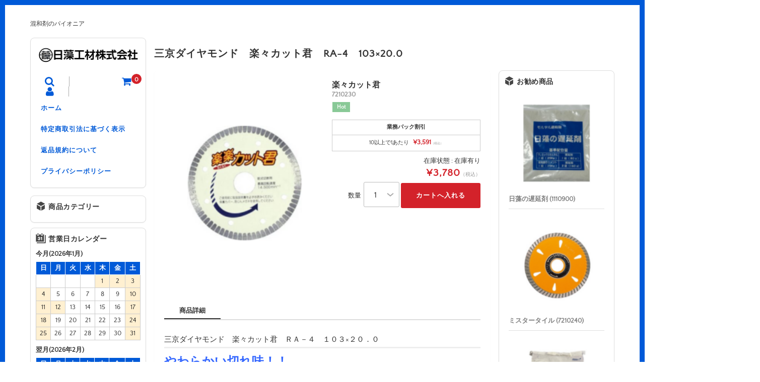

--- FILE ---
content_type: text/html; charset=UTF-8
request_url: https://shop.nissokouzai.com/rakuraku/
body_size: 15917
content:
<!DOCTYPE html>
<html lang="ja">

<head>
	<meta charset="UTF-8" />
	<meta name="viewport" content="width=device-width, user-scalable=no">
	<meta name="format-detection" content="telephone=no"/>
	
	<link href='https://fonts.googleapis.com/css?family=Lora:400,700' rel='stylesheet' type='text/css'>	

	<title>三京ダイヤモンド　楽々カット君　RA-4　103×20.0 | 日藻工材オンライン</title>
<meta name='robots' content='max-image-preview:large' />
<link rel='dns-prefetch' href='//www.googletagmanager.com' />
<link rel="alternate" type="application/rss+xml" title="日藻工材オンライン &raquo; 三京ダイヤモンド　楽々カット君　RA-4　103×20.0 のコメントのフィード" href="https://shop.nissokouzai.com/rakuraku/feed/" />
<link rel="alternate" title="oEmbed (JSON)" type="application/json+oembed" href="https://shop.nissokouzai.com/wp-json/oembed/1.0/embed?url=https%3A%2F%2Fshop.nissokouzai.com%2Frakuraku%2F" />
<link rel="alternate" title="oEmbed (XML)" type="text/xml+oembed" href="https://shop.nissokouzai.com/wp-json/oembed/1.0/embed?url=https%3A%2F%2Fshop.nissokouzai.com%2Frakuraku%2F&#038;format=xml" />
<link rel='stylesheet' id='parent-style-css' href='https://shop.nissokouzai.com/wp-content/themes/welcart_basic/style.css?ver=6.9' type='text/css' media='all' />
<link rel='stylesheet' id='parent-welcart-style-css' href='https://shop.nissokouzai.com/wp-content/themes/welcart_basic/usces_cart.css?ver=1.0' type='text/css' media='all' />
<style id='wp-emoji-styles-inline-css' type='text/css'>

	img.wp-smiley, img.emoji {
		display: inline !important;
		border: none !important;
		box-shadow: none !important;
		height: 1em !important;
		width: 1em !important;
		margin: 0 0.07em !important;
		vertical-align: -0.1em !important;
		background: none !important;
		padding: 0 !important;
	}
/*# sourceURL=wp-emoji-styles-inline-css */
</style>
<style id='wp-block-library-inline-css' type='text/css'>
:root{--wp-block-synced-color:#7a00df;--wp-block-synced-color--rgb:122,0,223;--wp-bound-block-color:var(--wp-block-synced-color);--wp-editor-canvas-background:#ddd;--wp-admin-theme-color:#007cba;--wp-admin-theme-color--rgb:0,124,186;--wp-admin-theme-color-darker-10:#006ba1;--wp-admin-theme-color-darker-10--rgb:0,107,160.5;--wp-admin-theme-color-darker-20:#005a87;--wp-admin-theme-color-darker-20--rgb:0,90,135;--wp-admin-border-width-focus:2px}@media (min-resolution:192dpi){:root{--wp-admin-border-width-focus:1.5px}}.wp-element-button{cursor:pointer}:root .has-very-light-gray-background-color{background-color:#eee}:root .has-very-dark-gray-background-color{background-color:#313131}:root .has-very-light-gray-color{color:#eee}:root .has-very-dark-gray-color{color:#313131}:root .has-vivid-green-cyan-to-vivid-cyan-blue-gradient-background{background:linear-gradient(135deg,#00d084,#0693e3)}:root .has-purple-crush-gradient-background{background:linear-gradient(135deg,#34e2e4,#4721fb 50%,#ab1dfe)}:root .has-hazy-dawn-gradient-background{background:linear-gradient(135deg,#faaca8,#dad0ec)}:root .has-subdued-olive-gradient-background{background:linear-gradient(135deg,#fafae1,#67a671)}:root .has-atomic-cream-gradient-background{background:linear-gradient(135deg,#fdd79a,#004a59)}:root .has-nightshade-gradient-background{background:linear-gradient(135deg,#330968,#31cdcf)}:root .has-midnight-gradient-background{background:linear-gradient(135deg,#020381,#2874fc)}:root{--wp--preset--font-size--normal:16px;--wp--preset--font-size--huge:42px}.has-regular-font-size{font-size:1em}.has-larger-font-size{font-size:2.625em}.has-normal-font-size{font-size:var(--wp--preset--font-size--normal)}.has-huge-font-size{font-size:var(--wp--preset--font-size--huge)}.has-text-align-center{text-align:center}.has-text-align-left{text-align:left}.has-text-align-right{text-align:right}.has-fit-text{white-space:nowrap!important}#end-resizable-editor-section{display:none}.aligncenter{clear:both}.items-justified-left{justify-content:flex-start}.items-justified-center{justify-content:center}.items-justified-right{justify-content:flex-end}.items-justified-space-between{justify-content:space-between}.screen-reader-text{border:0;clip-path:inset(50%);height:1px;margin:-1px;overflow:hidden;padding:0;position:absolute;width:1px;word-wrap:normal!important}.screen-reader-text:focus{background-color:#ddd;clip-path:none;color:#444;display:block;font-size:1em;height:auto;left:5px;line-height:normal;padding:15px 23px 14px;text-decoration:none;top:5px;width:auto;z-index:100000}html :where(.has-border-color){border-style:solid}html :where([style*=border-top-color]){border-top-style:solid}html :where([style*=border-right-color]){border-right-style:solid}html :where([style*=border-bottom-color]){border-bottom-style:solid}html :where([style*=border-left-color]){border-left-style:solid}html :where([style*=border-width]){border-style:solid}html :where([style*=border-top-width]){border-top-style:solid}html :where([style*=border-right-width]){border-right-style:solid}html :where([style*=border-bottom-width]){border-bottom-style:solid}html :where([style*=border-left-width]){border-left-style:solid}html :where(img[class*=wp-image-]){height:auto;max-width:100%}:where(figure){margin:0 0 1em}html :where(.is-position-sticky){--wp-admin--admin-bar--position-offset:var(--wp-admin--admin-bar--height,0px)}@media screen and (max-width:600px){html :where(.is-position-sticky){--wp-admin--admin-bar--position-offset:0px}}
/*# sourceURL=/wp-includes/css/dist/block-library/common.min.css */
</style>
<style id='classic-theme-styles-inline-css' type='text/css'>
/*! This file is auto-generated */
.wp-block-button__link{color:#fff;background-color:#32373c;border-radius:9999px;box-shadow:none;text-decoration:none;padding:calc(.667em + 2px) calc(1.333em + 2px);font-size:1.125em}.wp-block-file__button{background:#32373c;color:#fff;text-decoration:none}
/*# sourceURL=/wp-includes/css/classic-themes.min.css */
</style>
<link rel='stylesheet' id='envo-extra-css' href='https://shop.nissokouzai.com/wp-content/plugins/envo-extra/css/style.css?ver=1.9.15' type='text/css' media='all' />
<link rel='stylesheet' id='slick-style-css' href='https://shop.nissokouzai.com/wp-content/themes/welcart_basic-square/css/slick.css?ver=1.0' type='text/css' media='all' />
<link rel='stylesheet' id='slick-theme-style-css' href='https://shop.nissokouzai.com/wp-content/themes/welcart_basic-square/css/slick-theme.css?ver=1.0' type='text/css' media='all' />
<link rel='stylesheet' id='wc-basic-style-css' href='https://shop.nissokouzai.com/wp-content/themes/welcart_basic-square/style.css?ver=1.7.7' type='text/css' media='all' />
<link rel='stylesheet' id='font-awesome-css' href='https://shop.nissokouzai.com/wp-content/themes/welcart_basic/font-awesome/font-awesome.min.css?ver=1.0' type='text/css' media='all' />
<link rel='stylesheet' id='luminous-basic-css-css' href='https://shop.nissokouzai.com/wp-content/themes/welcart_basic/css/luminous-basic.css?ver=1.0' type='text/css' media='all' />
<link rel='stylesheet' id='usces_default_css-css' href='https://shop.nissokouzai.com/wp-content/plugins/usc-e-shop/css/usces_default.css?ver=2.11.27.2601211' type='text/css' media='all' />
<link rel='stylesheet' id='dashicons-css' href='https://shop.nissokouzai.com/wp-includes/css/dashicons.min.css?ver=6.9' type='text/css' media='all' />
<link rel='stylesheet' id='theme_cart_css-css' href='https://shop.nissokouzai.com/wp-content/themes/welcart_basic-square/usces_cart.css?ver=2.11.27.2601211' type='text/css' media='all' />
<script type="text/javascript" src="https://shop.nissokouzai.com/wp-includes/js/jquery/jquery.min.js?ver=3.7.1" id="jquery-core-js"></script>
<script type="text/javascript" src="https://shop.nissokouzai.com/wp-includes/js/jquery/jquery-migrate.min.js?ver=3.4.1" id="jquery-migrate-js"></script>
<script type="text/javascript" src="https://shop.nissokouzai.com/wp-content/themes/welcart_basic-square/js/scrollreveal.js?ver=1.0" id="scrollreveal-js"></script>
<script type="text/javascript" src="https://shop.nissokouzai.com/wp-content/themes/welcart_basic-square/js/wcct_scrollreveal.js?ver=1.0" id="wcct_scrollreveal-js"></script>
<script type="text/javascript" src="https://shop.nissokouzai.com/wp-content/themes/welcart_basic-square/js/masonry.pkgd.min.js?ver=1.0" id="masonry_pkgd-js"></script>
<script type="text/javascript" src="https://shop.nissokouzai.com/wp-content/themes/welcart_basic-square/js/wcct-masonry.js?ver=1.0" id="wcct_masonry-js"></script>
<script type="text/javascript" src="https://shop.nissokouzai.com/wp-content/themes/welcart_basic-square/js/wcct-customized.js?ver=1.0" id="wcct-customized-js"></script>
<script type="text/javascript" src="https://shop.nissokouzai.com/wp-content/themes/welcart_basic-square/js/wcct-menu.js?ver=1.0" id="wcct-menu-js"></script>
<script type="text/javascript" src="https://shop.nissokouzai.com/wp-content/themes/welcart_basic-square/js/slick.min.js?ver=1.0" id="slick-js-js"></script>
<script type="text/javascript" src="https://shop.nissokouzai.com/wp-content/themes/welcart_basic-square/js/wcct-slick.js?ver=1.0" id="wcct-slick-js-js"></script>
<script type="text/javascript" src="https://shop.nissokouzai.com/wp-content/themes/welcart_basic/js/front-customized.js?ver=1.0" id="wc-basic-js-js"></script>

<!-- Site Kit によって追加された Google タグ（gtag.js）スニペット -->
<!-- Google アナリティクス スニペット (Site Kit が追加) -->
<script type="text/javascript" src="https://www.googletagmanager.com/gtag/js?id=GT-NFR346X" id="google_gtagjs-js" async></script>
<script type="text/javascript" id="google_gtagjs-js-after">
/* <![CDATA[ */
window.dataLayer = window.dataLayer || [];function gtag(){dataLayer.push(arguments);}
gtag("set","linker",{"domains":["shop.nissokouzai.com"]});
gtag("js", new Date());
gtag("set", "developer_id.dZTNiMT", true);
gtag("config", "GT-NFR346X");
//# sourceURL=google_gtagjs-js-after
/* ]]> */
</script>
<link rel="https://api.w.org/" href="https://shop.nissokouzai.com/wp-json/" /><link rel="alternate" title="JSON" type="application/json" href="https://shop.nissokouzai.com/wp-json/wp/v2/posts/18" /><link rel="EditURI" type="application/rsd+xml" title="RSD" href="https://shop.nissokouzai.com/xmlrpc.php?rsd" />
<meta name="generator" content="WordPress 6.9" />
<link rel="canonical" href="https://shop.nissokouzai.com/rakuraku/" />
<link rel='shortlink' href='https://shop.nissokouzai.com/?p=18' />

<meta property="og:title" content="楽々カット君　">
<meta property="og:type" content="product">
<meta property="og:description" content="三京ダイヤモンド　楽々カット君　RA-4　103×20.0">
<meta property="og:url" content="https://shop.nissokouzai.com/rakuraku/">
<meta property="og:image" content="https://shop.nissokouzai.com/wp-content/uploads/2021/05/楽楽カット君-150x150.png">
<meta property="og:site_name" content="日藻工材オンライン"><meta name="generator" content="Site Kit by Google 1.170.0" /><style type="text/css" id="custom-background-css">
body.custom-background { background-image: url("https://shop.nissou.xyz/wp-content/uploads/2021/05/壁背景2.png"); background-position: left top; background-size: auto; background-repeat: repeat; background-attachment: scroll; }
</style>
	<link rel="icon" href="https://shop.nissokouzai.com/wp-content/uploads/2021/07/12-150x150.png" sizes="32x32" />
<link rel="icon" href="https://shop.nissokouzai.com/wp-content/uploads/2021/07/12.png" sizes="192x192" />
<link rel="apple-touch-icon" href="https://shop.nissokouzai.com/wp-content/uploads/2021/07/12.png" />
<meta name="msapplication-TileImage" content="https://shop.nissokouzai.com/wp-content/uploads/2021/07/12.png" />
<style id="kirki-inline-styles"></style></head>

<body class="wp-singular post-template-default single single-post postid-18 single-format-standard custom-background wp-theme-welcart_basic wp-child-theme-welcart_basic-square header-busnav ">
	
	
		
	<div id="wrapper" class="display-desc">	

				<p class="site-description">混和剤のパイオニア</p>
				
		<header id="masthead" class="site-header" role="banner">

						<div class="site-title">
				<a href="https://shop.nissokouzai.com/" title="日藻工材オンライン" rel="home">
											<img src="https://shop.nissokouzai.com/wp-content/uploads/2021/05/日藻工材株式会社.png" alt="日藻工材オンライン">
						
				</a>
			</div>

						
			<div class="incart-btn">
									<a href="https://shop.nissokouzai.com/usces-cart/"><i class="fa fa-shopping-cart"></i><span class="total-quant" id="widgetcart-total-quant">0</span></a>
							</div>


			<div class="menu-bar">
				<a class="menu-trigger">
					<span></span>
					<span></span>
					<span></span>
				</a>
			</div>

			<div id="mobile-menu">
				<div class="in">
					
					<div class="snav">

						<div class="search-box">
							<i class="fa fa-search"></i>
							<form role="search" method="get" action="https://shop.nissokouzai.com/" >
		<div class="s-box">
			<input type="text" value="" name="s" id="head-s-text" class="search-text" />
			<input type="submit" id="head-s-submit" class="searchsubmit" value="&#xf002;" />
		</div>
	</form>						</div>


												<div class="membership">
							<i class="fa fa-user"></i>
							<ul class="cf">
																									<li>ゲスト</li>
									<li><a href="https://shop.nissokouzai.com/usces-member/?usces_page=login" class="usces_login_a">ログイン</a></li>
									<li><a href="https://shop.nissokouzai.com/usces-member/?usces_page=newmember">新規会員登録</a></li>
																							</ul>
						</div>
						
					</div><!-- .sub-nav -->


					<nav id="site-navigation" class="main-navigation" role="navigation">

						<div class="nav-menu-open"><ul id="menu-%e4%b8%8b%e3%83%a1%e3%83%8b%e3%83%a5%e3%83%bc" class="header-nav-container cf"><li id="menu-item-50" class="menu-item menu-item-type-custom menu-item-object-custom menu-item-home menu-item-50"><a href="https://shop.nissokouzai.com/">ホーム</a></li>
<li id="menu-item-51" class="menu-item menu-item-type-post_type menu-item-object-page menu-item-51"><a href="https://shop.nissokouzai.com/raw/">特定商取引法に基づく表示</a></li>
<li id="menu-item-52" class="menu-item menu-item-type-post_type menu-item-object-page menu-item-52"><a href="https://shop.nissokouzai.com/henpin/">返品規約について</a></li>
<li id="menu-item-53" class="menu-item menu-item-type-custom menu-item-object-custom menu-item-53"><a href="https://nissokouzai.com/privacy-policy/">プライバシーポリシー</a></li>
</ul></div>
					</nav><!-- #site-navigation -->
			
				</div><!-- .in -->
			</div><!-- #mobile-menu -->
			
							
	
		</header><!-- #masthead -->


			
		<div id="main" class="cf three-column">
		
<div id="primary" class="site-content">
	<div id="content" class="cf" role="main">

		<div class="column-wrap">

		<h1 class="item_page_title">三京ダイヤモンド　楽々カット君　RA-4　103×20.0</h1>

			<div class="column">

					
				<article class="post-18 post type-post status-publish format-standard category-itemreco category-item" id="post-18">
		
					<div class="storycontent">
		
																	
						<div id="itempage">
		
							<div id="img-box">
		
																<div class="slider slider-for itemimg">
									<div><a href="https://shop.nissokouzai.com/wp-content/uploads/2021/05/楽楽カット君.png" ><img width="215" height="280" src="https://shop.nissokouzai.com/wp-content/uploads/2021/05/楽楽カット君.png" class="attachment-600x600 size-600x600" alt="7210230" decoding="async" fetchpriority="high" /></a></div>
																	</div>
								
								
							</div><!-- #img-box -->
		
							<div id="item-box">
								<div class="detail-box">
									<h2 class="item-name">楽々カット君　</h2>
									<div class="itemcode">7210230</div>
	
									<ul class="cf opt-tag">
<li class="recommend">Hot</li>
</ul>
												
																	</div><!-- .detail-box -->
			
								<div class="item-info">
			
												
									<form action="https://shop.nissokouzai.com/usces-cart/" method="post">
			
																			<div class="skuform">
														
											<dl class='itemGpExp'>
<dt>業務パック割引</dt>
<dd>
<ul>
<li>10以上で1あたり<span class='price'>¥3,591</span><em class="tax">（税込）</em></li>
</ul></dd></dl>											
														
											<div class="field">

												<div class="zaikostatus">在庫状態 : 在庫有り</div>

															
												<div class="field_price">
																									¥3,780<em class="tax">（税込）</em>																									</div>
											</div>
			
																						<div class="c-box">
												<span class="quantity">数量<select name ="quant[18][7210230]" id ="quant[18][7210230]" class="skuquantity" onkeydown="if(event.keyCode == 13) {return false;}">
<option value="1">1</option>
<option value="2">2</option>
<option value="3">3</option>
<option value="4">4</option>
<option value="5">5</option>
<option value="6">6</option>
<option value="7">7</option>
<option value="8">8</option>
<option value="9">9</option>
<option value="10">10</option>
<option value="11">11</option>
<option value="12">12</option>
<option value="13">13</option>
<option value="14">14</option>
<option value="15">15</option>
<option value="16">16</option>
<option value="17">17</option>
<option value="18">18</option>
<option value="19">19</option>
<option value="20">20</option>
<option value="21">21</option>
<option value="22">22</option>
<option value="23">23</option>
<option value="24">24</option>
<option value="25">25</option>
<option value="26">26</option>
<option value="27">27</option>
<option value="28">28</option>
<option value="29">29</option>
<option value="30">30</option>
<option value="31">31</option>
<option value="32">32</option>
<option value="33">33</option>
<option value="34">34</option>
<option value="35">35</option>
<option value="36">36</option>
<option value="37">37</option>
<option value="38">38</option>
<option value="39">39</option>
<option value="40">40</option>
<option value="41">41</option>
<option value="42">42</option>
<option value="43">43</option>
<option value="44">44</option>
<option value="45">45</option>
<option value="46">46</option>
<option value="47">47</option>
<option value="48">48</option>
<option value="49">49</option>
<option value="50">50</option>
<option value="51">51</option>
<option value="52">52</option>
<option value="53">53</option>
<option value="54">54</option>
<option value="55">55</option>
<option value="56">56</option>
<option value="57">57</option>
<option value="58">58</option>
<option value="59">59</option>
<option value="60">60</option>
<option value="61">61</option>
<option value="62">62</option>
<option value="63">63</option>
<option value="64">64</option>
<option value="65">65</option>
<option value="66">66</option>
<option value="67">67</option>
<option value="68">68</option>
<option value="69">69</option>
<option value="70">70</option>
</select></span>
												<span class="cart-button"><input name="zaikonum[18][7210230]" type="hidden" id="zaikonum[18][7210230]" value="" />
<input name="zaiko[18][7210230]" type="hidden" id="zaiko[18][7210230]" value="0" />
<input name="gptekiyo[18][7210230]" type="hidden" id="gptekiyo[18][7210230]" value="1" />
<input name="skuPrice[18][7210230]" type="hidden" id="skuPrice[18][7210230]" value="3780" />
<input name="inCart[18][7210230]" type="submit" id="inCart[18][7210230]" class="skubutton" value="カートへ入れる" onclick="return uscesCart.intoCart( '18','7210230' )" /><input name="usces_referer" type="hidden" value="/rakuraku/" />
</span>
											</div>
																						<div class="error_message"></div>
										</div><!-- .skuform -->
												
																			</form>
												
								</div><!-- .item-info -->
							</div><!-- #item-box -->
							
							<div id="tab">
								<ul class="tab-list cf">
									<li>商品詳細</li>
																	</ul>
								
								<div class="item-description tab-box">
									<h2>三京ダイヤモンド　楽々カット君　ＲＡ－４　１０３×２０．０</h2>
<h6><span style="color: #3366ff;"><strong><span style="font-size: x-large;">やわらかい切れ味！！</span></strong></span></h6>
<h6><span style="color: #3366ff;"><strong><span style="font-size: x-large;">様々なタイルの切断に</span></strong></span></h6>
<h4><strong><span style="font-size: large;">特長</span></strong></h4>
<h6 class="caption">●タイル切断専用、刃厚1.4mmで広くタイル材に使用可能です。</h6>
<h4><strong><span style="font-size: large;">用途</span></strong></h4>
<h6 class="caption">●御影石、石材</h6>
<table style="height: 271px;" border="2" width="919" rules="all">
<tbody>
<tr>
<th align="left" valign="top" width="12%">
<h6><span style="color: #000000;">仕様</span></h6>
</th>
<td align="left" valign="top" width="38%">
<h6>●外径(mm)：105　●刃厚(mm)：1.4　●穴径(mm)：20　●チップ高さ(mm)：4</h6>
<h6>●最高使用回転数(rpm)：14500</h6>
<h6>●付属リング穴径(mm)：15</h6>
<h6>●乾式</h6>
<h6>●使用工具：ディスクグラインダー</h6>
</td>
</tr>
<tr>
<th align="left" valign="top" width="12%">
<h6>材質/仕上</h6>
</th>
<td align="left" valign="top" width="38%">
<h6>●台金：工具鋼</h6>
</td>
</tr>
<tr>
<th align="left" valign="top" width="12%">
<h6>原産国（名称）</h6>
</th>
<td align="left" valign="top" width="38%">
<h6>日本</h6>
</td>
</tr>
<tr>
<th align="left" valign="top" width="12%">
<h6>JANコード</h6>
</th>
<td align="left" valign="top" width="38%">
<h6>4936091002509</h6>
</td>
</tr>
<tr>
<th align="left" valign="top" width="12%">
<h6>コロンコード</h6>
</th>
<td align="left" valign="top" width="38%">
<h6>3142683000</h6>
</td>
</tr>
<tr>
<th align="left" valign="top" width="12%">
<h6>コロン名称</h6>
</th>
<td align="left" valign="top" width="38%">
<h6>三京　ホイルソー</h6>
</td>
</tr>
<tr>
<th align="left" valign="top" width="12%">
<h6>本体質量</h6>
</th>
<td align="left" valign="top" width="38%">
<h6>80g</h6>
</td>
</tr>
</tbody>
</table>
<h6><span style="color: #000000;"><strong>ダイヤモンドカッターとは!?</strong></span></h6>
<ul>
<li>
<h6><span style="color: #000000;">円形の基盤にダイヤモンドの砥粒を埋め込んだチップを取り付けたカッターで、レジノイド砥石やチップソーでは切断できないコンクリート・石材などの切断や溝付けに用いられます。</span></h6>
</li>
<li>
<h6>切断と言っても、カッターナイフのように刃物で切るような切断ではなく、硬いダイヤモンド砥粒で対象材を細かく削るように切断します。</h6>
</li>
<li>
<h6>ディスクグラインダー・エンジンカッター・アスファルトカッター・コンクリートカッターなどで使われます。</h6>
</li>
<li>
<h6>鉄などの金属の切断はできません。</h6>
</li>
</ul>
<h6 class="memo_ttl dfont">ダイヤモンドカッターの寸法について</h6>
<h6><img decoding="async" class="aligncenter size-full wp-image-35528 loaded lazy-loaded" src="https://bildymag.xsrv.jp/wp-content/uploads/2020/03/4ccb86c2d9f8cd94d7c76b4c51611b42.jpg" alt="ダイヤモンドカッターの寸法" width="350" height="250" data-src="https://bildymag.xsrv.jp/wp-content/uploads/2020/03/4ccb86c2d9f8cd94d7c76b4c51611b42.jpg" data-was-processed="true" />ダイヤモンドカッターの寸法（<a href="https://www.tsuboman.com/" target="_blank" rel="noopener noreferrer nofollow">ツボ万HP</a>より）</h6>
<table class="tb-responsive">
<caption>ダイヤモンドカッターの寸法一覧</caption>
<tbody>
<tr>
<th width="100">
<h6>外径</h6>
<h6>【Φ】</h6>
</th>
<td class="smallth">
<h6>寸法の中で最も重要な部分です。切断したい材料に合わせて選定する必要がありますが、取り付ける工具の能力に大きく左右されます。</h6>
</td>
</tr>
<tr>
<th>
<h6>厚み</h6>
<h6>【T】</h6>
</th>
<td class="smallth">
<h6>厚めのチップ層はブレが少なく、スムーズな切断が可能です。一方でモーターに掛かる負担は大きくなります。薄めのチップソーは低出力なモーターでも使用でき、繊細でスピーディーな切断が可能ですが、ブレやすくなります。</h6>
</td>
</tr>
<tr>
<th>
<h6>高さ（幅）</h6>
<h6>【W】</h6>
</th>
<td class="smallth">
<h6>高さがあるほど寿命が長くなる傾向にあります。</h6>
</td>
</tr>
<tr>
<th>
<h6>内径（穴径）</h6>
<h6>【H】</h6>
</th>
<td class="smallth">
<h6>工具に取り付けるための穴のサイズです。20・22・25.4・30.5といったサイズがあります。基本的に穴径が違うと取り付けることができませんが、内径を変更するリング（カラー）が付属している製品も多くラインナップされています。</h6>
</td>
</tr>
</tbody>
</table>
<p>&nbsp;</p>
								</div>
										
							</div>
		
									
						</div><!-- #itemspage -->
					</div><!-- .storycontent -->
		
				</article>
		
			
			</div><!-- column -->
		</div><!-- column-wrap -->	
		
		
<div class="sidebar widget-area" role="complementary">

<section id="welcart_featured-3" class="widget widget_welcart_featured"><h3 class="widget_title"><img src="https://shop.nissokouzai.com/wp-content/themes/welcart_basic-square/images/osusume.png" alt="お勧め商品" />お勧め商品</h3>
		<ul class="ucart_featured_body ucart_widget_body">
					<li class="featured_list">
			<div class="thumimg"><a href="https://shop.nissokouzai.com/chien/"><img width="150" height="150" src="https://shop.nissokouzai.com/wp-content/uploads/2021/08/遅延剤-150x150.png" class="attachment-150x150 size-150x150" alt="1110900" decoding="async" /></a></div><div class="thumtitle"><a href="https://shop.nissokouzai.com/chien/" rel="bookmark">日藻の遅延剤&nbsp;(1110900)</a></div>			</li>
						<li class="featured_list">
			<div class="thumimg"><a href="https://shop.nissokouzai.com/mrtile/"><img width="150" height="150" src="https://shop.nissokouzai.com/wp-content/uploads/2021/07/sankyo-150x150.png" class="attachment-150x150 size-150x150" alt="7210240" decoding="async" loading="lazy" /></a></div><div class="thumtitle"><a href="https://shop.nissokouzai.com/mrtile/" rel="bookmark">ミスタータイル&nbsp;(7210240)</a></div>			</li>
						<li class="featured_list">
			<div class="thumimg"><a href="https://shop.nissokouzai.com/white/"><img width="150" height="150" src="https://shop.nissokouzai.com/wp-content/uploads/2023/06/メガボンド白-1-150x150.png" class="attachment-150x150 size-150x150" alt="1110501" decoding="async" loading="lazy" /></a></div><div class="thumtitle"><a href="https://shop.nissokouzai.com/white/" rel="bookmark">メガボンド 白&nbsp;(1110501)</a></div>			</li>
					</ul>

		</section>
</div><!-- .sidebar -->

	</div><!-- #content -->
</div><!-- #primary -->


<aside id="secondary" class="widget-area cf" role="complementary">


	<section id="welcart_category-3" class="widget widget_welcart_category"><h3 class="widget_title"><img src="https://shop.nissokouzai.com/wp-content/themes/welcart_basic-square/images/category.png" alt="商品カテゴリー" />商品カテゴリー</h3>
		<ul class="ucart_widget_body">
				</ul>

		</section><section id="welcart_calendar-3" class="widget widget_welcart_calendar"><h3 class="widget_title"><img src="https://shop.nissokouzai.com/wp-content/themes/welcart_basic-square/images/calendar.png" alt="営業日カレンダー" />営業日カレンダー</h3>
		<ul class="ucart_calendar_body ucart_widget_body"><li>
		<div class="this-month">
<table cellspacing="0" class="usces_calendar">
<caption>今月(2026年1月)</caption>
<thead>
	<tr>
		<th>日</th>
		<th>月</th>
		<th>火</th>
		<th>水</th>
		<th>木</th>
		<th>金</th>
		<th>土</th>
	</tr>
</thead>
<tbody>
	<tr>
			<td>&nbsp;</td>
					<td>&nbsp;</td>
					<td>&nbsp;</td>
					<td>&nbsp;</td>
					<td  class="businessday">1</td>
					<td  class="businessday">2</td>
					<td  class="businessday">3</td>
				</tr>
	<tr>
			<td  class="businessday">4</td>
					<td >5</td>
					<td >6</td>
					<td >7</td>
					<td >8</td>
					<td >9</td>
					<td  class="businessday">10</td>
				</tr>
	<tr>
			<td  class="businessday">11</td>
					<td  class="businessday">12</td>
					<td >13</td>
					<td >14</td>
					<td >15</td>
					<td >16</td>
					<td  class="businessday">17</td>
				</tr>
	<tr>
			<td  class="businessday">18</td>
					<td >19</td>
					<td >20</td>
					<td >21</td>
					<td >22</td>
					<td >23</td>
					<td  class="businessday">24</td>
				</tr>
	<tr>
			<td  class="businessday">25</td>
					<td >26</td>
					<td  class="businesstoday">27</td>
					<td >28</td>
					<td >29</td>
					<td >30</td>
					<td  class="businessday">31</td>
				</tr>
</tbody>
</table>
</div>
<div class="next-month">
<table cellspacing="0" class="usces_calendar">
<caption>翌月(2026年2月)</caption>
<thead>
	<tr>
		<th>日</th>
		<th>月</th>
		<th>火</th>
		<th>水</th>
		<th>木</th>
		<th>金</th>
		<th>土</th>
	</tr>
</thead>
<tbody>
	<tr>
			<td  class="businessday">1</td>
					<td >2</td>
					<td >3</td>
					<td >4</td>
					<td >5</td>
					<td >6</td>
					<td  class="businessday">7</td>
				</tr>
	<tr>
			<td  class="businessday">8</td>
					<td >9</td>
					<td >10</td>
					<td  class="businessday">11</td>
					<td >12</td>
					<td >13</td>
					<td  class="businessday">14</td>
				</tr>
	<tr>
			<td  class="businessday">15</td>
					<td >16</td>
					<td >17</td>
					<td >18</td>
					<td >19</td>
					<td >20</td>
					<td  class="businessday">21</td>
				</tr>
	<tr>
			<td  class="businessday">22</td>
					<td  class="businessday">23</td>
					<td >24</td>
					<td >25</td>
					<td >26</td>
					<td >27</td>
					<td  class="businessday">28</td>
				</tr>
</tbody>
</table>
</div>
(<span class="business_days_exp_box businessday">&nbsp;&nbsp;&nbsp;&nbsp;</span>&nbsp;&nbsp;発送業務休日)
		</li></ul>

		</section>	
</aside><!-- #secondary -->

		</div><!-- #main -->

				
			<div id="toTop" class="wrap fixed"><a href="#masthead"><i class="fa fa-angle-up"></i></a></div>
		
				
		
		<footer id="colophon" role="contentinfo">
		
			<nav id="site-info" class="footer-navigation cf">
				<div class="menu-%e4%b8%8b%e3%83%a1%e3%83%8b%e3%83%a5%e3%83%bc-container"><ul id="menu-%e4%b8%8b%e3%83%a1%e3%83%8b%e3%83%a5%e3%83%bc-1" class="footer-menu cf"><li class="menu-item menu-item-type-custom menu-item-object-custom menu-item-home menu-item-50"><a href="https://shop.nissokouzai.com/">ホーム</a></li>
<li class="menu-item menu-item-type-post_type menu-item-object-page menu-item-51"><a href="https://shop.nissokouzai.com/raw/">特定商取引法に基づく表示</a></li>
<li class="menu-item menu-item-type-post_type menu-item-object-page menu-item-52"><a href="https://shop.nissokouzai.com/henpin/">返品規約について</a></li>
<li class="menu-item menu-item-type-custom menu-item-object-custom menu-item-53"><a href="https://nissokouzai.com/privacy-policy/">プライバシーポリシー</a></li>
</ul></div>			</nav>

						
			<p class="copyright"></p>
		
		</footer><!-- #colophon -->

	</div><!-- wrapper -->

		
	<script type="speculationrules">
{"prefetch":[{"source":"document","where":{"and":[{"href_matches":"/*"},{"not":{"href_matches":["/wp-*.php","/wp-admin/*","/wp-content/uploads/*","/wp-content/*","/wp-content/plugins/*","/wp-content/themes/welcart_basic-square/*","/wp-content/themes/welcart_basic/*","/*\\?(.+)"]}},{"not":{"selector_matches":"a[rel~=\"nofollow\"]"}},{"not":{"selector_matches":".no-prefetch, .no-prefetch a"}}]},"eagerness":"conservative"}]}
</script>
	<script type='text/javascript'>
		uscesL10n = {
			
			'ajaxurl': "https://shop.nissokouzai.com/wp-admin/admin-ajax.php",
			'loaderurl': "https://shop.nissokouzai.com/wp-content/plugins/usc-e-shop/images/loading.gif",
			'post_id': "18",
			'cart_number': "7",
			'is_cart_row': false,
			'opt_esse': new Array(  ),
			'opt_means': new Array(  ),
			'mes_opts': new Array(  ),
			'key_opts': new Array(  ),
			'previous_url': "https://shop.nissokouzai.com",
			'itemRestriction': "70",
			'itemOrderAcceptable': "0",
			'uscespage': "",
			'uscesid': "MDIwM2FjNjc2OWY1MmM5NTBmODkxMTI1NGRhNzE3MGFjMzE0NmRkOTA2MmVkNTEwX2FjdGluZ18wX0E%3D",
			'wc_nonce': "65d27fcb06"
		}
	</script>
	<script type='text/javascript' src='https://shop.nissokouzai.com/wp-content/plugins/usc-e-shop/js/usces_cart.js'></script>
				<script type='text/javascript'>
	(function($) {
	uscesCart = {
		intoCart : function (post_id, sku) {
			var zaikonum = $("[id='zaikonum["+post_id+"]["+sku+"]']").val();
			var zaiko = $("[id='zaiko["+post_id+"]["+sku+"]']").val();
			if( ( uscesL10n.itemOrderAcceptable != '1' && zaiko != '0' && zaiko != '1' ) || ( uscesL10n.itemOrderAcceptable != '1' && parseInt(zaikonum) == 0 ) ){
				alert('只今在庫切れです。');
				return false;
			}

			var mes = '';
			if( $("[id='quant["+post_id+"]["+sku+"]']").length ){
				var quant = $("[id='quant["+post_id+"]["+sku+"]']").val();
				if( quant == '0' || quant == '' || !(uscesCart.isNum(quant))){
					mes += "数量を正しく入力してください。\n";
				}
				var checknum = '';
				var checkmode = '';
				if( parseInt(uscesL10n.itemRestriction) <= parseInt(zaikonum) && uscesL10n.itemRestriction != '' && uscesL10n.itemRestriction != '0' && zaikonum != '' ) {
					checknum = uscesL10n.itemRestriction;
					checkmode ='rest';
				} else if( uscesL10n.itemOrderAcceptable != '1' && parseInt(uscesL10n.itemRestriction) > parseInt(zaikonum) && uscesL10n.itemRestriction != '' && uscesL10n.itemRestriction != '0' && zaikonum != '' ) {
					checknum = zaikonum;
					checkmode ='zaiko';
				} else if( uscesL10n.itemOrderAcceptable != '1' && (uscesL10n.itemRestriction == '' || uscesL10n.itemRestriction == '0') && zaikonum != '' ) {
					checknum = zaikonum;
					checkmode ='zaiko';
				} else if( uscesL10n.itemRestriction != '' && uscesL10n.itemRestriction != '0' && ( zaikonum == '' || zaikonum == '0' || parseInt(uscesL10n.itemRestriction) > parseInt(zaikonum) ) ) {
					checknum = uscesL10n.itemRestriction;
					checkmode ='rest';
				}

				if( parseInt(quant) > parseInt(checknum) && checknum != '' ){
					if(checkmode == 'rest'){
						mes += 'この商品は一度に'+checknum+'までの数量制限があります。'+"\n";
					}else{
						mes += 'この商品の在庫は残り'+checknum+'です。'+"\n";
					}
				}
			}
			for(i=0; i<uscesL10n.key_opts.length; i++){
				if( uscesL10n.opt_esse[i] == '1' ){
					var skuob = $("[id='itemOption["+post_id+"]["+sku+"]["+uscesL10n.key_opts[i]+"]']");
					var itemOption = "itemOption["+post_id+"]["+sku+"]["+uscesL10n.key_opts[i]+"]";
					var opt_obj_radio = $(":radio[name*='"+itemOption+"']");
					var opt_obj_checkbox = $(":checkbox[name*='"+itemOption+"']:checked");

					if( uscesL10n.opt_means[i] == '3' ){

						if( !opt_obj_radio.is(':checked') ){
							mes += uscesL10n.mes_opts[i]+"\n";
						}

					}else if( uscesL10n.opt_means[i] == '4' ){

						if( !opt_obj_checkbox.length ){
							mes += uscesL10n.mes_opts[i]+"\n";
						}

					}else{

						if( skuob.length ){
							if( uscesL10n.opt_means[i] == 0 && skuob.val() == '#NONE#' ){
								mes += uscesL10n.mes_opts[i]+"\n";
							}else if( uscesL10n.opt_means[i] == 1 && ( skuob.val() == '' || skuob.val() == '#NONE#' ) ){
								mes += uscesL10n.mes_opts[i]+"\n";
							}else if( uscesL10n.opt_means[i] >= 2 && skuob.val() == '' ){
								mes += uscesL10n.mes_opts[i]+"\n";
							}
						}
					}
				}
			}

						
			if( mes != '' ){
				alert( mes );
				return false;
			}else{
				return true;
			}
		},

		isNum : function (num) {
			if (num.match(/[^0-9]/g)) {
				return false;
			}
			return true;
		}
	};
	})(jQuery);
	</script>
			<!-- Welcart version : v2.11.27.2601211 -->
<style type="text/css">
	body {
		color: #333;
		border: 5px solid #005ad8;
	}
	a {
		color: #808080;
	}
	a:hover {
		color: rgba(128, 128, 128, .6);
	}
	.send a:hover,
	.member_submenu a:hover,
	.member_submenu a:hover,
	#wc_member .gotoedit a:hover,
	#wc_newcompletion a:hover,
	#wc_lostcompletion #memberpages p a:hover {
		color: #333;
	}
	/* -- main_btn -- */
	.send input.to_customerinfo_button,
	.send input.to_memberlogin_button,
	.send input.to_deliveryinfo_button,
	.send input.to_confirm_button,
	.send input#purchase_button,
	#wc_customer .send input.to_reganddeliveryinfo_button,
	#wc_login .loginbox #member_login,
	#wc_member .loginbox #member_login,
	#wc_login .loginbox .new-entry #nav a,
	#wc_member .loginbox .new-entry #nav a,
	.member-page .send input,
	#wc_lostmemberpassword #member_login,
	#wc_changepassword #member_login,
	#add_destination,
	#edit_destination,
	#new_destination,
	#determine,
	input[type=button].allocation_edit_button,
	.entry-content input[type="submit"],
	.item-description input[type="submit"],
	.inqbox .send input {
		color: #fff;
		background-color: rgba(211, 34, 42, 1 );
	}
	.send input.to_customerinfo_button:hover,
	.send input.to_memberlogin_button:hover,
	.send input.to_deliveryinfo_button:hover,
	.send input.to_confirm_button:hover,
	.send input#purchase_button:hover,
	#wc_customer .send input.to_reganddeliveryinfo_button:hover,
	#wc_login .loginbox #member_login:hover,
	#wc_member .loginbox #member_login:hover,
	#wc_login .loginbox .new-entry #nav a:hover,
	#wc_member .loginbox .new-entry #nav a:hover,
	.member-page .send input:hover,
	#wc_lostmemberpassword #member_login:hover,
	#wc_changepassword #member_login:hover,
	#add_destination:hover,
	#edit_destination:hover,
	#new_destination:hover,
	#determine:hover,
	input[type=button].allocation_edit_button:hover,
	.entry-content input[type="submit"]:hover,
	.item-description input[type="submit"]:hover,
	.inqbox .send input:hover {
		color: #fff;
		background-color: rgba(211, 34, 42, .6 );
	}
	/* - sub_btn - */
	input[type="button"],
	input[type="submit"],
	input[type="reset"],
	.member-box #nav a,
	#wc_lostmemberpassword #nav a,
	#wc_newcompletion #memberpages p a,
	#wc_lostcompletion #memberpages p a,
	#wc_changepasscompletion #memberpages p a,
	#wc_newcompletion .send a,
	#wc_lostcompletion .send input,
	#wc_lostcompletion .send a,
	#wc_changepasscompletion .send a,
	.member_submenu a,
	.gotoedit a,
	.member-page #memberinfo .send input.top,
	.member-page #memberinfo .send input.deletemember,
	#wc_ordercompletion .send a,
	#del_destination,
	.ui-dialog .ui-dialog-buttonpane button,
	#searchbox input.usces_search_button {
		color: #333;
		background-color: rgba(239, 239, 239, 1 );
	}
	input[type="button"]:hover,
	input[type="submit"]:hover,
	input[type="reset"]:hover,
	.member-box #nav a:hover,
	#wc_lostmemberpassword #nav a:hover,
	#wc_newcompletion #memberpages p a:hover,
	#wc_lostcompletion #memberpages p a:hover,
	#wc_changepasscompletion #memberpages p a:hover,
	#wc_newcompletion .send a:hover,
	#wc_lostcompletion .send input:hover,
	#wc_lostcompletion .send a:hover,
	#wc_changepasscompletion .send a:hover,
	.member_submenu a:hover,
	.gotoedit a:hover,
	.member-page #memberinfo .send input.top:hover,
	.member-page #memberinfo .send input.deletemember:hover,
	#wc_ordercompletion .send a:hover,
	#del_destination:hover,
	.ui-dialog .ui-dialog-buttonpane button:hover,
	#searchbox input.usces_search_button:hover {
		color: #333;
		background-color: rgba(239, 239, 239, .6 );
	}
	/* -- other_btn -- */
	#wc_cart #cart .upbutton input,
	#point_table td input.use_point_button,
	#paypal_dialog #paypal_use_point,
	#wc_reviews .reviews_btn a,
	#wdgctToCart a,
	#memberinfo table.retail .redownload_link a,
	.open_allocation_bt,
	#cart #coupon_table td .use_coupon_button {
		color: #d3222a;
		border: 1px solid #d3222a;
	}
	#wc_cart #cart .upbutton input:hover,
	#point_table td input.use_point_button:hover,
	#paypal_dialog #paypal_use_point:hover,
	#wc_reviews .reviews_btn a:hover,
	#wdgctToCart a:hover,
	#memberinfo table.retail .redownload_link a:hover,
	.open_allocation_bt:hover,
	#cart #coupon_table td .use_coupon_button:hover {
		color: #fff;
		background-color:#d3222a;
	}
	/* -- site-color -- */
	#wgct_alert.update_box,
	#wgct_alert.completion_box {
		color: #005ad8;
	}
	/* -- main-text -- */
	#wgct_point span,
	.item-info #wc_regular .wcr_tlt {
		color: #333;
	}
	/* -- sub_text -- */
	.item-info .field_cprice,
	#itempage .itemcode,
	.post-info-wrap .post-date,
	.post-info-wrap .post-cat,
	.entry-meta span,
	.entry-meta .date:before,
	.entry-meta .cat:before,
	.entry-meta .tag:before,
	.entry-meta .author:before {
		color: #999;
	}
	/* -- search-icon -- */
	.search-box .searchsubmit {
		color: #005ad8;
	}
	.widget_search .searchsubmit {
		color: #333;
	}
	/* -- price_color -- */
	.item-info .field_price,
	.item-info .itemGpExp .price,
	.widgetcart_rows th.total_price {
		color: #d3222a;
	}
	/* -- page-title -- */
	.item_page_title,
	.cart_page_title,
	.member_page_title,
	.site-description {
		color: #333;
	}
	#content .page-title,
	#content .entry-title {
		color: #005ad8;
	}
	/* -- cart_btn -- */
	.item-info .skubutton,
	#wdgctToCheckout a {
		color: #fff;
		background-color: rgba(211, 34, 42, 1 );
	}
	.item-info .skubutton:hover,
	#wdgctToCheckout a:hover {
		color: #fff;
		background-color: rgba(211, 34, 42, .6 );
	}

	/* =header
	-------------------------------------------------------------- */				
	header {
		border-bottom: 2px solid #005ad8;
	}
	/* -- .site-title -- */
	h1.site-title a,
	div.site-title a,
	.incart-btn i {
		color: #333;
	}
	/* -- .menu-bar -- */
	.menu-trigger span,
	.menu-trigger.active span {
		background-color: #333;	
	}
	/* -- .incart-btn / .search-form -- */
	.incart-btn .total-quant {
		color: #fff;
		background-color: #d3222a;
	}
	/* -- .opt-tag -- */
	.opt-tag .new {
		background-color: #d3222a;
	}
	.opt-tag .recommend {
		background-color: #89c997;
	}
	.opt-tag .stock {
		background-color: #89a6c9;
	}
	.opt-tag .sale {
		background-color: #8266dc;
	}
	/* -- site-navigation + .membership -- */
	#site-navigation li a {
		color: #005ad8;
	}
	.snav .membership li:first-child {
		color: #333;
	}

	/* =secondary
	-------------------------------------------------------------- */				
	#secondary h3,
	#content .sidebar .widget h3 {
		color: #333;
	}
	/* -- widget -- */
	.widget_welcart_search #searchsubmit,
	.widget_welcart_login input#member_loginw,
	.widget_welcart_login input#member_login {
		background-color: rgba(211, 34, 42, 1 );
	}
	.widget_welcart_search #searchsubmit:hover,
	.widget_welcart_login input#member_loginw:hover,
	.widget_welcart_login input#member_login:hover {
		background-color: rgba(211, 34, 42, .6 );
	}
	.welcart_blog_calendar th,
	.widget_welcart_calendar th,
	.widget_calendar th {
		background-color: #005ad8;
	}
	#secondary {
		border-top: 1px solid #808080;
	}
	
	/* =footer
	-------------------------------------------------------------- */	
	footer {
		border-top: 1px solid #808080;
	}
	footer nav a,
	.sns li a {
		color: #808080;
	}
	footer nav a:hover,
	.sns li a:hover,
	.copyright {
		color: rgba( 128, 128, 128, .6 );
	}
	#toTop i {
		background-color: #005ad8;
	}

	/* =main
	-------------------------------------------------------------- */
	/* -- pagenation -- */
	.pagination_wrapper li .current {
		background-color: #005ad8;
	}
	.pagination_wrapper li a {
		color: #005ad8;
		background-color: #fff;
		border: 1px solid #005ad8;
	}
	.pagination_wrapper li a:hover {
		color: #fff;
		background-color: #005ad8;	
	}
	
	/* =single.php + page.php
	-------------------------------------------------------------- */
	.entry-content h3 {
		border-color: #005ad8;		
	}
	
	/* =item-single.php
	-------------------------------------------------------------- */
	.item-info .skuname:after {
		background-color: #333;
	}
	.tab-list li.select {
		border-bottom: 2px solid #333;
	}
	.tab-list li.select,
	.assistance_item h3 {
		color: #333;
	}
	.item-description h3 {
		border-left: 5px solid #005ad8;
	}
	/* -- #wc_review -- */
	.contact-item a {
		background-color: rgba(102, 102, 102, 1 );
	}
	.contact-item a:hover {
		background-color: rgba(102, 102, 102, .6 );
	}
	/* -- delseller -- */
	.field_frequency {
		background-color: rgba(211, 34, 42, 1 );
	}

	/* =cart-page + member-page
	-------------------------------------------------------------- */				
	#confirm_table tr.ttl td {
		background-color: #005ad8;
	}
	/* -- .cart-navi -- */
	div.cart_navi li.current span {
		background-color: #005ad8;
	}
	div.cart_navi li.current {
		color: #005ad8;
	}
	/* -- dlseller -- */
	#memberinfo #history_head td.retail a {
		color: #808080;
	}
	#memberinfo #history_head td.retail a:hover {
		color: rgba( , .6 );
	}
	/* -- autodelivery -- */
	#wc_autodelivery_history .send input {
		color: #333;
		background-color: rgba(239, 239, 239, 1 );
	}
	#wc_autodelivery_history .send input:hover {
		background-color: rgba(239, 239, 239, .6 );	
	}
	#wc_autodelivery_history h3 {
		color: #333;
	}
	#wc_autodelivery_history h3:after {
		background-color: #333;
	}
	/* -- multiple-shipping -- */
	#del_destination,
	#cancel_destination,
	.ui-dialog .ui-dialog-buttonpane button {
		color: #333;
	}
	
	/**
	 * Mobile Large 620px
	 */
	@media screen and (min-width: 46.25em) {
		body {
			border: 10px solid #005ad8;	
		}
	}

	/**
	 * Desktop Small 1000px
	 */
	@media screen and (min-width: 62.5em) {
		/* =header
		-------------------------------------------------------------- */				
		header {
			border: 1px solid #ddd;
		}
		/* -- .site-title -- */
		h1.site-title a,
		div.site-title a,
		.incart-btn i,
		.menu-trigger span,
		.menu-trigger.active span {
			color: #005ad8;
		}
		/* -- .incart-btn -- */
		.incart-btn i:before,
		.snav .search-box i,
		.snav .membership i {
			color: #005ad8;
		}
		/* -- .search-box + .membership -- */
		.search-box div.s-box {
			border: 1px solid #005ad8;
		}
		/* -- #site-navigation -- */
		#site-navigation li a:hover,
		#site-navigation ul ul li:hover > a,
		#site-navigation li.current_page_item a,
		#site-navigation li.current-menu-item a,
		#site-navigation li.current-menu-parent a {
			color: #fff;
			background-color: #005ad8;
		}
		#site-navigation ul ul li a {
			color: #005ad8;
		}
		#site-navigation li.current_page_item a,
		#site-navigation li.current-menu-item a,
		#site-navigation li.current-menu-parent a,
		#site-navigation li.current_page_item li a:hover,
		#site-navigation li.current-menu-parent li a:hover,
		#site-navigation li.current-menu-item li a:hover  {
			color: #fff;
		}
		#site-navigation li li:first-child a {
			color: #005ad8;
		}
		#site-navigation li.current_page_item li a,
		#site-navigation li.current-menu-parent li a {
			color: #005ad8;
		}

		#site-navigation li.current-menu-ancestor > a,
		#site-navigation li.current-menu-ancestor li.current-menu-ancestor > a,
		#site-navigation li.current-menu-ancestor li.current-menu-item > a,
		#site-navigation li.current-menu-ancestor li.current-menu-ancestor > a:hover,
		#site-navigation li.current-menu-ancestor li.current-menu-item li > a:hover,
		#site-navigation li.current-menu-ancestor li > a:hover {
			color: #fff;
			background-color: #005ad8;
		}

		#site-navigation li.current-menu-ancestor li > a,
		#site-navigation li.current-menu-ancestor li.current-menu-item li > a {
			color: #005ad8;
			background-color: #fff;
		}

		#site-navigation li.current-menu-item li a {
			color: #005ad8;
			background: none;
		}


	}
</style>
	<!-- Type Basic : v1.8.8 -->
<!-- Welcart Square : v1.0.16 -->
<link rel='stylesheet' id='remove-style-meta-css' href='https://shop.nissokouzai.com/wp-content/plugins/wp-author-date-and-meta-remover/css/entrymetastyle.css?ver=1.0' type='text/css' media='all' />
<style id='global-styles-inline-css' type='text/css'>
:root{--wp--preset--aspect-ratio--square: 1;--wp--preset--aspect-ratio--4-3: 4/3;--wp--preset--aspect-ratio--3-4: 3/4;--wp--preset--aspect-ratio--3-2: 3/2;--wp--preset--aspect-ratio--2-3: 2/3;--wp--preset--aspect-ratio--16-9: 16/9;--wp--preset--aspect-ratio--9-16: 9/16;--wp--preset--color--black: #000000;--wp--preset--color--cyan-bluish-gray: #abb8c3;--wp--preset--color--white: #ffffff;--wp--preset--color--pale-pink: #f78da7;--wp--preset--color--vivid-red: #cf2e2e;--wp--preset--color--luminous-vivid-orange: #ff6900;--wp--preset--color--luminous-vivid-amber: #fcb900;--wp--preset--color--light-green-cyan: #7bdcb5;--wp--preset--color--vivid-green-cyan: #00d084;--wp--preset--color--pale-cyan-blue: #8ed1fc;--wp--preset--color--vivid-cyan-blue: #0693e3;--wp--preset--color--vivid-purple: #9b51e0;--wp--preset--gradient--vivid-cyan-blue-to-vivid-purple: linear-gradient(135deg,rgb(6,147,227) 0%,rgb(155,81,224) 100%);--wp--preset--gradient--light-green-cyan-to-vivid-green-cyan: linear-gradient(135deg,rgb(122,220,180) 0%,rgb(0,208,130) 100%);--wp--preset--gradient--luminous-vivid-amber-to-luminous-vivid-orange: linear-gradient(135deg,rgb(252,185,0) 0%,rgb(255,105,0) 100%);--wp--preset--gradient--luminous-vivid-orange-to-vivid-red: linear-gradient(135deg,rgb(255,105,0) 0%,rgb(207,46,46) 100%);--wp--preset--gradient--very-light-gray-to-cyan-bluish-gray: linear-gradient(135deg,rgb(238,238,238) 0%,rgb(169,184,195) 100%);--wp--preset--gradient--cool-to-warm-spectrum: linear-gradient(135deg,rgb(74,234,220) 0%,rgb(151,120,209) 20%,rgb(207,42,186) 40%,rgb(238,44,130) 60%,rgb(251,105,98) 80%,rgb(254,248,76) 100%);--wp--preset--gradient--blush-light-purple: linear-gradient(135deg,rgb(255,206,236) 0%,rgb(152,150,240) 100%);--wp--preset--gradient--blush-bordeaux: linear-gradient(135deg,rgb(254,205,165) 0%,rgb(254,45,45) 50%,rgb(107,0,62) 100%);--wp--preset--gradient--luminous-dusk: linear-gradient(135deg,rgb(255,203,112) 0%,rgb(199,81,192) 50%,rgb(65,88,208) 100%);--wp--preset--gradient--pale-ocean: linear-gradient(135deg,rgb(255,245,203) 0%,rgb(182,227,212) 50%,rgb(51,167,181) 100%);--wp--preset--gradient--electric-grass: linear-gradient(135deg,rgb(202,248,128) 0%,rgb(113,206,126) 100%);--wp--preset--gradient--midnight: linear-gradient(135deg,rgb(2,3,129) 0%,rgb(40,116,252) 100%);--wp--preset--font-size--small: 13px;--wp--preset--font-size--medium: 20px;--wp--preset--font-size--large: 36px;--wp--preset--font-size--x-large: 42px;--wp--preset--spacing--20: 0.44rem;--wp--preset--spacing--30: 0.67rem;--wp--preset--spacing--40: 1rem;--wp--preset--spacing--50: 1.5rem;--wp--preset--spacing--60: 2.25rem;--wp--preset--spacing--70: 3.38rem;--wp--preset--spacing--80: 5.06rem;--wp--preset--shadow--natural: 6px 6px 9px rgba(0, 0, 0, 0.2);--wp--preset--shadow--deep: 12px 12px 50px rgba(0, 0, 0, 0.4);--wp--preset--shadow--sharp: 6px 6px 0px rgba(0, 0, 0, 0.2);--wp--preset--shadow--outlined: 6px 6px 0px -3px rgb(255, 255, 255), 6px 6px rgb(0, 0, 0);--wp--preset--shadow--crisp: 6px 6px 0px rgb(0, 0, 0);}:where(.is-layout-flex){gap: 0.5em;}:where(.is-layout-grid){gap: 0.5em;}body .is-layout-flex{display: flex;}.is-layout-flex{flex-wrap: wrap;align-items: center;}.is-layout-flex > :is(*, div){margin: 0;}body .is-layout-grid{display: grid;}.is-layout-grid > :is(*, div){margin: 0;}:where(.wp-block-columns.is-layout-flex){gap: 2em;}:where(.wp-block-columns.is-layout-grid){gap: 2em;}:where(.wp-block-post-template.is-layout-flex){gap: 1.25em;}:where(.wp-block-post-template.is-layout-grid){gap: 1.25em;}.has-black-color{color: var(--wp--preset--color--black) !important;}.has-cyan-bluish-gray-color{color: var(--wp--preset--color--cyan-bluish-gray) !important;}.has-white-color{color: var(--wp--preset--color--white) !important;}.has-pale-pink-color{color: var(--wp--preset--color--pale-pink) !important;}.has-vivid-red-color{color: var(--wp--preset--color--vivid-red) !important;}.has-luminous-vivid-orange-color{color: var(--wp--preset--color--luminous-vivid-orange) !important;}.has-luminous-vivid-amber-color{color: var(--wp--preset--color--luminous-vivid-amber) !important;}.has-light-green-cyan-color{color: var(--wp--preset--color--light-green-cyan) !important;}.has-vivid-green-cyan-color{color: var(--wp--preset--color--vivid-green-cyan) !important;}.has-pale-cyan-blue-color{color: var(--wp--preset--color--pale-cyan-blue) !important;}.has-vivid-cyan-blue-color{color: var(--wp--preset--color--vivid-cyan-blue) !important;}.has-vivid-purple-color{color: var(--wp--preset--color--vivid-purple) !important;}.has-black-background-color{background-color: var(--wp--preset--color--black) !important;}.has-cyan-bluish-gray-background-color{background-color: var(--wp--preset--color--cyan-bluish-gray) !important;}.has-white-background-color{background-color: var(--wp--preset--color--white) !important;}.has-pale-pink-background-color{background-color: var(--wp--preset--color--pale-pink) !important;}.has-vivid-red-background-color{background-color: var(--wp--preset--color--vivid-red) !important;}.has-luminous-vivid-orange-background-color{background-color: var(--wp--preset--color--luminous-vivid-orange) !important;}.has-luminous-vivid-amber-background-color{background-color: var(--wp--preset--color--luminous-vivid-amber) !important;}.has-light-green-cyan-background-color{background-color: var(--wp--preset--color--light-green-cyan) !important;}.has-vivid-green-cyan-background-color{background-color: var(--wp--preset--color--vivid-green-cyan) !important;}.has-pale-cyan-blue-background-color{background-color: var(--wp--preset--color--pale-cyan-blue) !important;}.has-vivid-cyan-blue-background-color{background-color: var(--wp--preset--color--vivid-cyan-blue) !important;}.has-vivid-purple-background-color{background-color: var(--wp--preset--color--vivid-purple) !important;}.has-black-border-color{border-color: var(--wp--preset--color--black) !important;}.has-cyan-bluish-gray-border-color{border-color: var(--wp--preset--color--cyan-bluish-gray) !important;}.has-white-border-color{border-color: var(--wp--preset--color--white) !important;}.has-pale-pink-border-color{border-color: var(--wp--preset--color--pale-pink) !important;}.has-vivid-red-border-color{border-color: var(--wp--preset--color--vivid-red) !important;}.has-luminous-vivid-orange-border-color{border-color: var(--wp--preset--color--luminous-vivid-orange) !important;}.has-luminous-vivid-amber-border-color{border-color: var(--wp--preset--color--luminous-vivid-amber) !important;}.has-light-green-cyan-border-color{border-color: var(--wp--preset--color--light-green-cyan) !important;}.has-vivid-green-cyan-border-color{border-color: var(--wp--preset--color--vivid-green-cyan) !important;}.has-pale-cyan-blue-border-color{border-color: var(--wp--preset--color--pale-cyan-blue) !important;}.has-vivid-cyan-blue-border-color{border-color: var(--wp--preset--color--vivid-cyan-blue) !important;}.has-vivid-purple-border-color{border-color: var(--wp--preset--color--vivid-purple) !important;}.has-vivid-cyan-blue-to-vivid-purple-gradient-background{background: var(--wp--preset--gradient--vivid-cyan-blue-to-vivid-purple) !important;}.has-light-green-cyan-to-vivid-green-cyan-gradient-background{background: var(--wp--preset--gradient--light-green-cyan-to-vivid-green-cyan) !important;}.has-luminous-vivid-amber-to-luminous-vivid-orange-gradient-background{background: var(--wp--preset--gradient--luminous-vivid-amber-to-luminous-vivid-orange) !important;}.has-luminous-vivid-orange-to-vivid-red-gradient-background{background: var(--wp--preset--gradient--luminous-vivid-orange-to-vivid-red) !important;}.has-very-light-gray-to-cyan-bluish-gray-gradient-background{background: var(--wp--preset--gradient--very-light-gray-to-cyan-bluish-gray) !important;}.has-cool-to-warm-spectrum-gradient-background{background: var(--wp--preset--gradient--cool-to-warm-spectrum) !important;}.has-blush-light-purple-gradient-background{background: var(--wp--preset--gradient--blush-light-purple) !important;}.has-blush-bordeaux-gradient-background{background: var(--wp--preset--gradient--blush-bordeaux) !important;}.has-luminous-dusk-gradient-background{background: var(--wp--preset--gradient--luminous-dusk) !important;}.has-pale-ocean-gradient-background{background: var(--wp--preset--gradient--pale-ocean) !important;}.has-electric-grass-gradient-background{background: var(--wp--preset--gradient--electric-grass) !important;}.has-midnight-gradient-background{background: var(--wp--preset--gradient--midnight) !important;}.has-small-font-size{font-size: var(--wp--preset--font-size--small) !important;}.has-medium-font-size{font-size: var(--wp--preset--font-size--medium) !important;}.has-large-font-size{font-size: var(--wp--preset--font-size--large) !important;}.has-x-large-font-size{font-size: var(--wp--preset--font-size--x-large) !important;}
/*# sourceURL=global-styles-inline-css */
</style>
<script type="text/javascript" src="https://shop.nissokouzai.com/wp-content/plugins/envo-extra/js/envo.js?ver=1.9.15" id="envo-extra-js-js"></script>
<script type="text/javascript" src="https://shop.nissokouzai.com/wp-content/themes/welcart_basic/js/luminous.min.js?ver=1.0" id="luminous-js"></script>
<script type="text/javascript" src="https://shop.nissokouzai.com/wp-content/themes/welcart_basic/js/wb-luminous.js?ver=1.0" id="wc-basic_luminous-js"></script>
<script id="wp-emoji-settings" type="application/json">
{"baseUrl":"https://s.w.org/images/core/emoji/17.0.2/72x72/","ext":".png","svgUrl":"https://s.w.org/images/core/emoji/17.0.2/svg/","svgExt":".svg","source":{"concatemoji":"https://shop.nissokouzai.com/wp-includes/js/wp-emoji-release.min.js?ver=6.9"}}
</script>
<script type="module">
/* <![CDATA[ */
/*! This file is auto-generated */
const a=JSON.parse(document.getElementById("wp-emoji-settings").textContent),o=(window._wpemojiSettings=a,"wpEmojiSettingsSupports"),s=["flag","emoji"];function i(e){try{var t={supportTests:e,timestamp:(new Date).valueOf()};sessionStorage.setItem(o,JSON.stringify(t))}catch(e){}}function c(e,t,n){e.clearRect(0,0,e.canvas.width,e.canvas.height),e.fillText(t,0,0);t=new Uint32Array(e.getImageData(0,0,e.canvas.width,e.canvas.height).data);e.clearRect(0,0,e.canvas.width,e.canvas.height),e.fillText(n,0,0);const a=new Uint32Array(e.getImageData(0,0,e.canvas.width,e.canvas.height).data);return t.every((e,t)=>e===a[t])}function p(e,t){e.clearRect(0,0,e.canvas.width,e.canvas.height),e.fillText(t,0,0);var n=e.getImageData(16,16,1,1);for(let e=0;e<n.data.length;e++)if(0!==n.data[e])return!1;return!0}function u(e,t,n,a){switch(t){case"flag":return n(e,"\ud83c\udff3\ufe0f\u200d\u26a7\ufe0f","\ud83c\udff3\ufe0f\u200b\u26a7\ufe0f")?!1:!n(e,"\ud83c\udde8\ud83c\uddf6","\ud83c\udde8\u200b\ud83c\uddf6")&&!n(e,"\ud83c\udff4\udb40\udc67\udb40\udc62\udb40\udc65\udb40\udc6e\udb40\udc67\udb40\udc7f","\ud83c\udff4\u200b\udb40\udc67\u200b\udb40\udc62\u200b\udb40\udc65\u200b\udb40\udc6e\u200b\udb40\udc67\u200b\udb40\udc7f");case"emoji":return!a(e,"\ud83e\u1fac8")}return!1}function f(e,t,n,a){let r;const o=(r="undefined"!=typeof WorkerGlobalScope&&self instanceof WorkerGlobalScope?new OffscreenCanvas(300,150):document.createElement("canvas")).getContext("2d",{willReadFrequently:!0}),s=(o.textBaseline="top",o.font="600 32px Arial",{});return e.forEach(e=>{s[e]=t(o,e,n,a)}),s}function r(e){var t=document.createElement("script");t.src=e,t.defer=!0,document.head.appendChild(t)}a.supports={everything:!0,everythingExceptFlag:!0},new Promise(t=>{let n=function(){try{var e=JSON.parse(sessionStorage.getItem(o));if("object"==typeof e&&"number"==typeof e.timestamp&&(new Date).valueOf()<e.timestamp+604800&&"object"==typeof e.supportTests)return e.supportTests}catch(e){}return null}();if(!n){if("undefined"!=typeof Worker&&"undefined"!=typeof OffscreenCanvas&&"undefined"!=typeof URL&&URL.createObjectURL&&"undefined"!=typeof Blob)try{var e="postMessage("+f.toString()+"("+[JSON.stringify(s),u.toString(),c.toString(),p.toString()].join(",")+"));",a=new Blob([e],{type:"text/javascript"});const r=new Worker(URL.createObjectURL(a),{name:"wpTestEmojiSupports"});return void(r.onmessage=e=>{i(n=e.data),r.terminate(),t(n)})}catch(e){}i(n=f(s,u,c,p))}t(n)}).then(e=>{for(const n in e)a.supports[n]=e[n],a.supports.everything=a.supports.everything&&a.supports[n],"flag"!==n&&(a.supports.everythingExceptFlag=a.supports.everythingExceptFlag&&a.supports[n]);var t;a.supports.everythingExceptFlag=a.supports.everythingExceptFlag&&!a.supports.flag,a.supports.everything||((t=a.source||{}).concatemoji?r(t.concatemoji):t.wpemoji&&t.twemoji&&(r(t.twemoji),r(t.wpemoji)))});
//# sourceURL=https://shop.nissokouzai.com/wp-includes/js/wp-emoji-loader.min.js
/* ]]> */
</script>
	</body>
</html>

